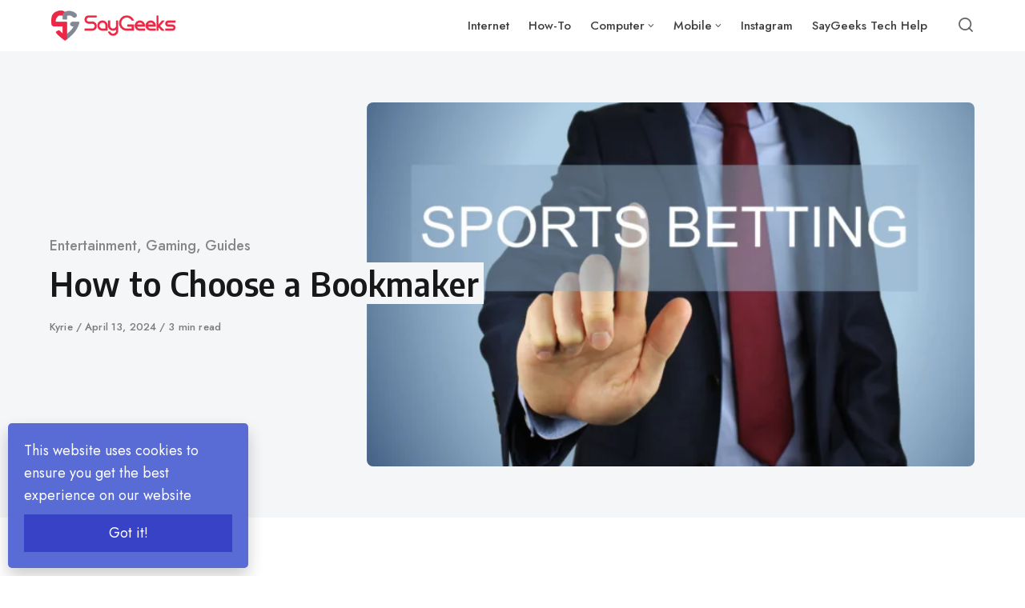

--- FILE ---
content_type: text/html; charset=UTF-8
request_url: https://saygeeks.com/how-to-choose-a-bookmaker/
body_size: 14108
content:
<!DOCTYPE html>
<html lang="en-US" prefix="og: https://ogp.me/ns#" class="no-js">
<head><style>img.lazy{min-height:1px}</style><link href="https://saygeeks.com/wp-content/plugins/w3-total-cache/pub/js/lazyload.min.js" as="script">
<meta charset="UTF-8">
<meta name="viewport" content="width=device-width, initial-scale=1.0">
<script>document.documentElement.className = document.documentElement.className.replace(/\bno-js\b/,'js');</script>
	<style>img:is([sizes="auto" i], [sizes^="auto," i]) { contain-intrinsic-size: 3000px 1500px }</style>
	
<!-- Search Engine Optimization by Rank Math - https://rankmath.com/ -->
<title>How to Choose a Bookmaker - Say Geeks</title>
<meta name="description" content="Embarking on sports betting can be as thrilling as it is daunting, especially for newcomers eager to place their bets but wary of the pitfalls lurking on"/>
<meta name="robots" content="follow, index, max-snippet:-1, max-video-preview:-1, max-image-preview:large"/>
<link rel="canonical" href="https://saygeeks.com/how-to-choose-a-bookmaker/" />
<meta property="og:locale" content="en_US" />
<meta property="og:type" content="article" />
<meta property="og:title" content="How to Choose a Bookmaker - Say Geeks" />
<meta property="og:description" content="Embarking on sports betting can be as thrilling as it is daunting, especially for newcomers eager to place their bets but wary of the pitfalls lurking on" />
<meta property="og:url" content="https://saygeeks.com/how-to-choose-a-bookmaker/" />
<meta property="og:site_name" content="Say Geeks" />
<meta property="article:publisher" content="https://www.facebook.com/saygeeks/" />
<meta property="article:author" content="https://www.facebook.com/saygeeks/" />
<meta property="article:section" content="Entertainment" />
<meta property="fb:admins" content="166469920652715" />
<meta property="og:image" content="https://saygeeks.com/wp-content/uploads/2024/04/word-image-35251-1-e1712911523206.png" />
<meta property="og:image:secure_url" content="https://saygeeks.com/wp-content/uploads/2024/04/word-image-35251-1-e1712911523206.png" />
<meta property="og:image:width" content="640" />
<meta property="og:image:height" content="426" />
<meta property="og:image:alt" content="How to Choose a Bookmaker" />
<meta property="og:image:type" content="image/png" />
<meta name="twitter:card" content="summary_large_image" />
<meta name="twitter:title" content="How to Choose a Bookmaker - Say Geeks" />
<meta name="twitter:description" content="Embarking on sports betting can be as thrilling as it is daunting, especially for newcomers eager to place their bets but wary of the pitfalls lurking on" />
<meta name="twitter:site" content="@saygeeks" />
<meta name="twitter:creator" content="@saygeeks" />
<meta name="twitter:image" content="https://saygeeks.com/wp-content/uploads/2024/04/word-image-35251-1-e1712911523206.png" />
<meta name="twitter:label1" content="Written by" />
<meta name="twitter:data1" content="Kyrie" />
<meta name="twitter:label2" content="Time to read" />
<meta name="twitter:data2" content="3 minutes" />
<!-- /Rank Math WordPress SEO plugin -->

<link rel='dns-prefetch' href='//fonts.googleapis.com' />
<link href='https://fonts.gstatic.com' crossorigin rel='preconnect' />
<link rel="alternate" type="application/rss+xml" title="Say Geeks &raquo; Feed" href="https://saygeeks.com/feed/" />
<link rel="alternate" type="application/rss+xml" title="Say Geeks &raquo; Comments Feed" href="https://saygeeks.com/comments/feed/" />
<link rel='preload' as='style' href='https://fonts.googleapis.com/css?family=Encode+Sans+Semi+Condensed:600,700%7CJost:400,400i,500,500i,600,600i' />
<script type="text/javascript">
/* <![CDATA[ */
window._wpemojiSettings = {"baseUrl":"https:\/\/s.w.org\/images\/core\/emoji\/16.0.1\/72x72\/","ext":".png","svgUrl":"https:\/\/s.w.org\/images\/core\/emoji\/16.0.1\/svg\/","svgExt":".svg","source":{"concatemoji":"https:\/\/saygeeks.com\/wp-includes\/js\/wp-emoji-release.min.js?ver=6.8.3"}};
/*! This file is auto-generated */
!function(s,n){var o,i,e;function c(e){try{var t={supportTests:e,timestamp:(new Date).valueOf()};sessionStorage.setItem(o,JSON.stringify(t))}catch(e){}}function p(e,t,n){e.clearRect(0,0,e.canvas.width,e.canvas.height),e.fillText(t,0,0);var t=new Uint32Array(e.getImageData(0,0,e.canvas.width,e.canvas.height).data),a=(e.clearRect(0,0,e.canvas.width,e.canvas.height),e.fillText(n,0,0),new Uint32Array(e.getImageData(0,0,e.canvas.width,e.canvas.height).data));return t.every(function(e,t){return e===a[t]})}function u(e,t){e.clearRect(0,0,e.canvas.width,e.canvas.height),e.fillText(t,0,0);for(var n=e.getImageData(16,16,1,1),a=0;a<n.data.length;a++)if(0!==n.data[a])return!1;return!0}function f(e,t,n,a){switch(t){case"flag":return n(e,"\ud83c\udff3\ufe0f\u200d\u26a7\ufe0f","\ud83c\udff3\ufe0f\u200b\u26a7\ufe0f")?!1:!n(e,"\ud83c\udde8\ud83c\uddf6","\ud83c\udde8\u200b\ud83c\uddf6")&&!n(e,"\ud83c\udff4\udb40\udc67\udb40\udc62\udb40\udc65\udb40\udc6e\udb40\udc67\udb40\udc7f","\ud83c\udff4\u200b\udb40\udc67\u200b\udb40\udc62\u200b\udb40\udc65\u200b\udb40\udc6e\u200b\udb40\udc67\u200b\udb40\udc7f");case"emoji":return!a(e,"\ud83e\udedf")}return!1}function g(e,t,n,a){var r="undefined"!=typeof WorkerGlobalScope&&self instanceof WorkerGlobalScope?new OffscreenCanvas(300,150):s.createElement("canvas"),o=r.getContext("2d",{willReadFrequently:!0}),i=(o.textBaseline="top",o.font="600 32px Arial",{});return e.forEach(function(e){i[e]=t(o,e,n,a)}),i}function t(e){var t=s.createElement("script");t.src=e,t.defer=!0,s.head.appendChild(t)}"undefined"!=typeof Promise&&(o="wpEmojiSettingsSupports",i=["flag","emoji"],n.supports={everything:!0,everythingExceptFlag:!0},e=new Promise(function(e){s.addEventListener("DOMContentLoaded",e,{once:!0})}),new Promise(function(t){var n=function(){try{var e=JSON.parse(sessionStorage.getItem(o));if("object"==typeof e&&"number"==typeof e.timestamp&&(new Date).valueOf()<e.timestamp+604800&&"object"==typeof e.supportTests)return e.supportTests}catch(e){}return null}();if(!n){if("undefined"!=typeof Worker&&"undefined"!=typeof OffscreenCanvas&&"undefined"!=typeof URL&&URL.createObjectURL&&"undefined"!=typeof Blob)try{var e="postMessage("+g.toString()+"("+[JSON.stringify(i),f.toString(),p.toString(),u.toString()].join(",")+"));",a=new Blob([e],{type:"text/javascript"}),r=new Worker(URL.createObjectURL(a),{name:"wpTestEmojiSupports"});return void(r.onmessage=function(e){c(n=e.data),r.terminate(),t(n)})}catch(e){}c(n=g(i,f,p,u))}t(n)}).then(function(e){for(var t in e)n.supports[t]=e[t],n.supports.everything=n.supports.everything&&n.supports[t],"flag"!==t&&(n.supports.everythingExceptFlag=n.supports.everythingExceptFlag&&n.supports[t]);n.supports.everythingExceptFlag=n.supports.everythingExceptFlag&&!n.supports.flag,n.DOMReady=!1,n.readyCallback=function(){n.DOMReady=!0}}).then(function(){return e}).then(function(){var e;n.supports.everything||(n.readyCallback(),(e=n.source||{}).concatemoji?t(e.concatemoji):e.wpemoji&&e.twemoji&&(t(e.twemoji),t(e.wpemoji)))}))}((window,document),window._wpemojiSettings);
/* ]]> */
</script>
<link rel='stylesheet' id='structured-content-frontend-css' href='https://saygeeks.com/wp-content/plugins/structured-content/dist/blocks.style.build.css?ver=1.7.0' type='text/css' media='all' />
<style id='wp-emoji-styles-inline-css' type='text/css'>

	img.wp-smiley, img.emoji {
		display: inline !important;
		border: none !important;
		box-shadow: none !important;
		height: 1em !important;
		width: 1em !important;
		margin: 0 0.07em !important;
		vertical-align: -0.1em !important;
		background: none !important;
		padding: 0 !important;
	}
</style>
<style id='classic-theme-styles-inline-css' type='text/css'>
/*! This file is auto-generated */
.wp-block-button__link{color:#fff;background-color:#32373c;border-radius:9999px;box-shadow:none;text-decoration:none;padding:calc(.667em + 2px) calc(1.333em + 2px);font-size:1.125em}.wp-block-file__button{background:#32373c;color:#fff;text-decoration:none}
</style>
<style id='global-styles-inline-css' type='text/css'>
:root{--wp--preset--aspect-ratio--square: 1;--wp--preset--aspect-ratio--4-3: 4/3;--wp--preset--aspect-ratio--3-4: 3/4;--wp--preset--aspect-ratio--3-2: 3/2;--wp--preset--aspect-ratio--2-3: 2/3;--wp--preset--aspect-ratio--16-9: 16/9;--wp--preset--aspect-ratio--9-16: 9/16;--wp--preset--color--black: #000000;--wp--preset--color--cyan-bluish-gray: #abb8c3;--wp--preset--color--white: #ffffff;--wp--preset--color--pale-pink: #f78da7;--wp--preset--color--vivid-red: #cf2e2e;--wp--preset--color--luminous-vivid-orange: #ff6900;--wp--preset--color--luminous-vivid-amber: #fcb900;--wp--preset--color--light-green-cyan: #7bdcb5;--wp--preset--color--vivid-green-cyan: #00d084;--wp--preset--color--pale-cyan-blue: #8ed1fc;--wp--preset--color--vivid-cyan-blue: #0693e3;--wp--preset--color--vivid-purple: #9b51e0;--wp--preset--color--accent: #101cbc;--wp--preset--gradient--vivid-cyan-blue-to-vivid-purple: linear-gradient(135deg,rgba(6,147,227,1) 0%,rgb(155,81,224) 100%);--wp--preset--gradient--light-green-cyan-to-vivid-green-cyan: linear-gradient(135deg,rgb(122,220,180) 0%,rgb(0,208,130) 100%);--wp--preset--gradient--luminous-vivid-amber-to-luminous-vivid-orange: linear-gradient(135deg,rgba(252,185,0,1) 0%,rgba(255,105,0,1) 100%);--wp--preset--gradient--luminous-vivid-orange-to-vivid-red: linear-gradient(135deg,rgba(255,105,0,1) 0%,rgb(207,46,46) 100%);--wp--preset--gradient--very-light-gray-to-cyan-bluish-gray: linear-gradient(135deg,rgb(238,238,238) 0%,rgb(169,184,195) 100%);--wp--preset--gradient--cool-to-warm-spectrum: linear-gradient(135deg,rgb(74,234,220) 0%,rgb(151,120,209) 20%,rgb(207,42,186) 40%,rgb(238,44,130) 60%,rgb(251,105,98) 80%,rgb(254,248,76) 100%);--wp--preset--gradient--blush-light-purple: linear-gradient(135deg,rgb(255,206,236) 0%,rgb(152,150,240) 100%);--wp--preset--gradient--blush-bordeaux: linear-gradient(135deg,rgb(254,205,165) 0%,rgb(254,45,45) 50%,rgb(107,0,62) 100%);--wp--preset--gradient--luminous-dusk: linear-gradient(135deg,rgb(255,203,112) 0%,rgb(199,81,192) 50%,rgb(65,88,208) 100%);--wp--preset--gradient--pale-ocean: linear-gradient(135deg,rgb(255,245,203) 0%,rgb(182,227,212) 50%,rgb(51,167,181) 100%);--wp--preset--gradient--electric-grass: linear-gradient(135deg,rgb(202,248,128) 0%,rgb(113,206,126) 100%);--wp--preset--gradient--midnight: linear-gradient(135deg,rgb(2,3,129) 0%,rgb(40,116,252) 100%);--wp--preset--font-size--small: 15px;--wp--preset--font-size--medium: 20px;--wp--preset--font-size--large: 24px;--wp--preset--font-size--x-large: 42px;--wp--preset--font-size--normal: 18px;--wp--preset--font-size--huge: 32px;--wp--preset--spacing--20: 0.44rem;--wp--preset--spacing--30: 0.67rem;--wp--preset--spacing--40: 1rem;--wp--preset--spacing--50: 1.5rem;--wp--preset--spacing--60: 2.25rem;--wp--preset--spacing--70: 3.38rem;--wp--preset--spacing--80: 5.06rem;--wp--preset--shadow--natural: 6px 6px 9px rgba(0, 0, 0, 0.2);--wp--preset--shadow--deep: 12px 12px 50px rgba(0, 0, 0, 0.4);--wp--preset--shadow--sharp: 6px 6px 0px rgba(0, 0, 0, 0.2);--wp--preset--shadow--outlined: 6px 6px 0px -3px rgba(255, 255, 255, 1), 6px 6px rgba(0, 0, 0, 1);--wp--preset--shadow--crisp: 6px 6px 0px rgba(0, 0, 0, 1);}:where(.is-layout-flex){gap: 0.5em;}:where(.is-layout-grid){gap: 0.5em;}body .is-layout-flex{display: flex;}.is-layout-flex{flex-wrap: wrap;align-items: center;}.is-layout-flex > :is(*, div){margin: 0;}body .is-layout-grid{display: grid;}.is-layout-grid > :is(*, div){margin: 0;}:where(.wp-block-columns.is-layout-flex){gap: 2em;}:where(.wp-block-columns.is-layout-grid){gap: 2em;}:where(.wp-block-post-template.is-layout-flex){gap: 1.25em;}:where(.wp-block-post-template.is-layout-grid){gap: 1.25em;}.has-black-color{color: var(--wp--preset--color--black) !important;}.has-cyan-bluish-gray-color{color: var(--wp--preset--color--cyan-bluish-gray) !important;}.has-white-color{color: var(--wp--preset--color--white) !important;}.has-pale-pink-color{color: var(--wp--preset--color--pale-pink) !important;}.has-vivid-red-color{color: var(--wp--preset--color--vivid-red) !important;}.has-luminous-vivid-orange-color{color: var(--wp--preset--color--luminous-vivid-orange) !important;}.has-luminous-vivid-amber-color{color: var(--wp--preset--color--luminous-vivid-amber) !important;}.has-light-green-cyan-color{color: var(--wp--preset--color--light-green-cyan) !important;}.has-vivid-green-cyan-color{color: var(--wp--preset--color--vivid-green-cyan) !important;}.has-pale-cyan-blue-color{color: var(--wp--preset--color--pale-cyan-blue) !important;}.has-vivid-cyan-blue-color{color: var(--wp--preset--color--vivid-cyan-blue) !important;}.has-vivid-purple-color{color: var(--wp--preset--color--vivid-purple) !important;}.has-black-background-color{background-color: var(--wp--preset--color--black) !important;}.has-cyan-bluish-gray-background-color{background-color: var(--wp--preset--color--cyan-bluish-gray) !important;}.has-white-background-color{background-color: var(--wp--preset--color--white) !important;}.has-pale-pink-background-color{background-color: var(--wp--preset--color--pale-pink) !important;}.has-vivid-red-background-color{background-color: var(--wp--preset--color--vivid-red) !important;}.has-luminous-vivid-orange-background-color{background-color: var(--wp--preset--color--luminous-vivid-orange) !important;}.has-luminous-vivid-amber-background-color{background-color: var(--wp--preset--color--luminous-vivid-amber) !important;}.has-light-green-cyan-background-color{background-color: var(--wp--preset--color--light-green-cyan) !important;}.has-vivid-green-cyan-background-color{background-color: var(--wp--preset--color--vivid-green-cyan) !important;}.has-pale-cyan-blue-background-color{background-color: var(--wp--preset--color--pale-cyan-blue) !important;}.has-vivid-cyan-blue-background-color{background-color: var(--wp--preset--color--vivid-cyan-blue) !important;}.has-vivid-purple-background-color{background-color: var(--wp--preset--color--vivid-purple) !important;}.has-black-border-color{border-color: var(--wp--preset--color--black) !important;}.has-cyan-bluish-gray-border-color{border-color: var(--wp--preset--color--cyan-bluish-gray) !important;}.has-white-border-color{border-color: var(--wp--preset--color--white) !important;}.has-pale-pink-border-color{border-color: var(--wp--preset--color--pale-pink) !important;}.has-vivid-red-border-color{border-color: var(--wp--preset--color--vivid-red) !important;}.has-luminous-vivid-orange-border-color{border-color: var(--wp--preset--color--luminous-vivid-orange) !important;}.has-luminous-vivid-amber-border-color{border-color: var(--wp--preset--color--luminous-vivid-amber) !important;}.has-light-green-cyan-border-color{border-color: var(--wp--preset--color--light-green-cyan) !important;}.has-vivid-green-cyan-border-color{border-color: var(--wp--preset--color--vivid-green-cyan) !important;}.has-pale-cyan-blue-border-color{border-color: var(--wp--preset--color--pale-cyan-blue) !important;}.has-vivid-cyan-blue-border-color{border-color: var(--wp--preset--color--vivid-cyan-blue) !important;}.has-vivid-purple-border-color{border-color: var(--wp--preset--color--vivid-purple) !important;}.has-vivid-cyan-blue-to-vivid-purple-gradient-background{background: var(--wp--preset--gradient--vivid-cyan-blue-to-vivid-purple) !important;}.has-light-green-cyan-to-vivid-green-cyan-gradient-background{background: var(--wp--preset--gradient--light-green-cyan-to-vivid-green-cyan) !important;}.has-luminous-vivid-amber-to-luminous-vivid-orange-gradient-background{background: var(--wp--preset--gradient--luminous-vivid-amber-to-luminous-vivid-orange) !important;}.has-luminous-vivid-orange-to-vivid-red-gradient-background{background: var(--wp--preset--gradient--luminous-vivid-orange-to-vivid-red) !important;}.has-very-light-gray-to-cyan-bluish-gray-gradient-background{background: var(--wp--preset--gradient--very-light-gray-to-cyan-bluish-gray) !important;}.has-cool-to-warm-spectrum-gradient-background{background: var(--wp--preset--gradient--cool-to-warm-spectrum) !important;}.has-blush-light-purple-gradient-background{background: var(--wp--preset--gradient--blush-light-purple) !important;}.has-blush-bordeaux-gradient-background{background: var(--wp--preset--gradient--blush-bordeaux) !important;}.has-luminous-dusk-gradient-background{background: var(--wp--preset--gradient--luminous-dusk) !important;}.has-pale-ocean-gradient-background{background: var(--wp--preset--gradient--pale-ocean) !important;}.has-electric-grass-gradient-background{background: var(--wp--preset--gradient--electric-grass) !important;}.has-midnight-gradient-background{background: var(--wp--preset--gradient--midnight) !important;}.has-small-font-size{font-size: var(--wp--preset--font-size--small) !important;}.has-medium-font-size{font-size: var(--wp--preset--font-size--medium) !important;}.has-large-font-size{font-size: var(--wp--preset--font-size--large) !important;}.has-x-large-font-size{font-size: var(--wp--preset--font-size--x-large) !important;}
:where(.wp-block-post-template.is-layout-flex){gap: 1.25em;}:where(.wp-block-post-template.is-layout-grid){gap: 1.25em;}
:where(.wp-block-columns.is-layout-flex){gap: 2em;}:where(.wp-block-columns.is-layout-grid){gap: 2em;}
:root :where(.wp-block-pullquote){font-size: 1.5em;line-height: 1.6;}
</style>
<link rel='stylesheet' id='mks_shortcodes_fntawsm_css-css' href='https://saygeeks.com/wp-content/plugins/meks-flexible-shortcodes/css/font-awesome/css/font-awesome.min.css?ver=1.3.8' type='text/css' media='screen' />
<link rel='stylesheet' id='mks_shortcodes_simple_line_icons-css' href='https://saygeeks.com/wp-content/plugins/meks-flexible-shortcodes/css/simple-line/simple-line-icons.css?ver=1.3.8' type='text/css' media='screen' />
<link rel='stylesheet' id='mks_shortcodes_css-css' href='https://saygeeks.com/wp-content/plugins/meks-flexible-shortcodes/css/style.css?ver=1.3.8' type='text/css' media='screen' />
<link rel='stylesheet' id='asona-gfonts-css' href='https://fonts.googleapis.com/css?family=Encode+Sans+Semi+Condensed:600,700%7CJost:400,400i,500,500i,600,600i' type='text/css' media='all' />
<link rel='stylesheet' id='asona-parent-css' href='https://saygeeks.com/wp-content/themes/asona/style.css?ver=1.3' type='text/css' media='all' />
<link rel='stylesheet' id='asona-style-css' href='https://saygeeks.com/wp-content/themes/asona-child/style.css?ver=1.0' type='text/css' media='all' />
<script type="text/javascript" src="https://saygeeks.com/wp-includes/js/jquery/jquery.min.js?ver=3.7.1" id="jquery-core-js"></script>
<script type="text/javascript" src="https://saygeeks.com/wp-includes/js/jquery/jquery-migrate.min.js?ver=3.4.1" id="jquery-migrate-js"></script>
<link rel="https://api.w.org/" href="https://saygeeks.com/wp-json/" /><link rel="alternate" title="JSON" type="application/json" href="https://saygeeks.com/wp-json/wp/v2/posts/35251" /><link rel="EditURI" type="application/rsd+xml" title="RSD" href="https://saygeeks.com/xmlrpc.php?rsd" />
<meta name="generator" content="WordPress 6.8.3" />
<link rel='shortlink' href='https://saygeeks.com/?p=35251' />
<link rel="alternate" title="oEmbed (JSON)" type="application/json+oembed" href="https://saygeeks.com/wp-json/oembed/1.0/embed?url=https%3A%2F%2Fsaygeeks.com%2Fhow-to-choose-a-bookmaker%2F" />
<link rel="alternate" title="oEmbed (XML)" type="text/xml+oembed" href="https://saygeeks.com/wp-json/oembed/1.0/embed?url=https%3A%2F%2Fsaygeeks.com%2Fhow-to-choose-a-bookmaker%2F&#038;format=xml" />
<link rel='preload' href='https://saygeeks.com/wp-content/themes/asona/assets/font-icons/fontello/font/asona.woff2' as='font' type='font/woff2' crossorigin='anonymous' />
<meta name='theme-color' content='#ffffff'>
<link rel="icon" href="https://saygeeks.com/wp-content/uploads/2018/12/saygeeks-favicon.png" sizes="32x32" />
<link rel="icon" href="https://saygeeks.com/wp-content/uploads/2018/12/saygeeks-favicon.png" sizes="192x192" />
<link rel="apple-touch-icon" href="https://saygeeks.com/wp-content/uploads/2018/12/saygeeks-favicon.png" />
<meta name="msapplication-TileImage" content="https://saygeeks.com/wp-content/uploads/2018/12/saygeeks-favicon.png" />
</head>

<body class="wp-singular post-template post-template-single1 post-template-single1-php single single-post postid-35251 single-format-standard wp-custom-logo wp-embed-responsive wp-theme-asona wp-child-theme-asona-child posts-style-1 posts-columns-3 posts-highlight-style-dark site-header-light single-posts-type-modern single-posts-style-light">


<a class="skip-link screen-reader-text" href="#main">Skip to content</a>


<div id="page" class="site">

    <header id="masthead" class="site-header">
        <div class="site-header-container flex align-middle">

            <button class="menu-trigger hamburger-menu" aria-label="Open or close menu"><span></span></button>

            
<a href="https://saygeeks.com/" rel="home" class="logo">
    <img class="logo-default lazy" src="data:image/svg+xml,%3Csvg%20xmlns='http://www.w3.org/2000/svg'%20viewBox='0%200%20250%2063'%3E%3C/svg%3E" data-src="https://saygeeks.com/wp-content/uploads/2018/12/saygeeks-logo.png" alt="Say Geeks">

    </a>
            
<div class="site-navigation">

    <nav class="main-navigation"><ul class="menu"><li id="menu-item-28299" class="menu-item menu-item-type-taxonomy menu-item-object-category menu-item-28299"><a href="https://saygeeks.com/internet/"><span>Internet</span></a></li>
<li id="menu-item-28298" class="menu-item menu-item-type-taxonomy menu-item-object-category menu-item-28298"><a href="https://saygeeks.com/how-to/"><span>How-To</span></a></li>
<li id="menu-item-28294" class="menu-item menu-item-type-taxonomy menu-item-object-category menu-item-has-children menu-item-28294"><a href="https://saygeeks.com/computer/"><span>Computer</span></a>
<ul class="sub-menu">
	<li id="menu-item-28297" class="menu-item menu-item-type-taxonomy menu-item-object-category menu-item-28297"><a href="https://saygeeks.com/windows/"><span>Windows</span></a></li>
	<li id="menu-item-28296" class="menu-item menu-item-type-taxonomy menu-item-object-category menu-item-28296"><a href="https://saygeeks.com/mac/"><span>Mac</span></a></li>
	<li id="menu-item-28295" class="menu-item menu-item-type-taxonomy menu-item-object-category menu-item-28295"><a href="https://saygeeks.com/linux/"><span>Linux</span></a></li>
</ul>
</li>
<li id="menu-item-28300" class="menu-item menu-item-type-taxonomy menu-item-object-category menu-item-has-children menu-item-28300"><a href="https://saygeeks.com/mobile/"><span>Mobile</span></a>
<ul class="sub-menu">
	<li id="menu-item-28301" class="menu-item menu-item-type-taxonomy menu-item-object-category menu-item-28301"><a href="https://saygeeks.com/android/"><span>Android</span></a></li>
	<li id="menu-item-28302" class="menu-item menu-item-type-taxonomy menu-item-object-category menu-item-28302"><a href="https://saygeeks.com/iphone/"><span>iPhone</span></a></li>
</ul>
</li>
<li id="menu-item-30877" class="menu-item menu-item-type-post_type menu-item-object-page menu-item-30877"><a href="https://saygeeks.com/instagram/"><span>Instagram</span></a></li>
<li id="menu-item-33286" class="menu-item menu-item-type-post_type menu-item-object-page menu-item-33286"><a href="https://saygeeks.com/saygeeks-tech-help-at-one-place/"><span>SayGeeks Tech Help</span></a></li>
</ul></nav>
</div>
            
<div class="site-search">
    <div class="site-search-container">
        
<form role="search" method="get" class="search-form" action="https://saygeeks.com/">
    <input type="search" class="search-field" placeholder="Search..." value="" name="s" />
    <button type="submit" class="search-submit" aria-label="Search"></button>
</form>
    </div>
</div><!-- .header-search-form -->

            <button class="search-trigger site-action-trigger" aria-label="Open or close search"><span></span></button>

            <span class="site-actions-backdrop"></span>

        </div><!-- .site-header-container -->
    </header><!-- #masthead -->

    <main id="main" class="site-main">

        
<article id="post-35251" class="article post-35251 post type-post status-publish format-standard has-post-thumbnail hentry category-entertainment category-gaming category-guides">

    <header class="entry-header">
        <div class="entry-header-container container">
            <div class="entry-header-inner">

                <div class="entry-header-content">
                    <div class="post-meta-top meta single-post-category">
<span class="posted-in">
    <span class="screen-reader-text">Category</span>
    <a href="https://saygeeks.com/entertainment/" rel="category tag">Entertainment</a>, <a href="https://saygeeks.com/gaming/" rel="category tag">Gaming</a>, <a href="https://saygeeks.com/guides/" rel="category tag">Guides</a></span>
</div>

                    <h1 class="entry-title"><span class="entry-title-span">How to Choose a Bookmaker</span></h1>                    <div class="entry-meta meta flex flex-wrap">
                        
<span class="author">
    <span class="screen-reader-text">Author</span>
    <a class="url" href="https://saygeeks.com/author/kyrie/">
        Kyrie    </a>
</span>

<span class="posted-on">
    <span class="screen-reader-text">Published on</span>
    <a href="https://saygeeks.com/how-to-choose-a-bookmaker/" rel="bookmark" title="April 13, 2024">
        <time class="entry-date published updated" datetime="2024-04-13T07:17:49+05:30">April 13, 2024</time>    </a>
</span>

<span class="read-time">3 min read</span>
                    </div>

                </div>

                                    <figure class="entry-thumbnail wp-block-image alignwide">
                        <div class="image-wrapper has-aspect-ratio has-aspect-ratio-5-3">
                            <img width="640" height="426" src="data:image/svg+xml,%3Csvg%20xmlns=&#039;http://www.w3.org/2000/svg&#039;%20viewBox=&#039;0%200%205%203&#039;%3E%3C/svg%3E" class="attachment-asona-blog size-asona-blog is-object-fit object-fit-taller wp-post-image preload-image lazy-load-img" alt="How to Choose a Bookmaker 1" data-type="highlight" decoding="async" fetchpriority="high" data-src="https://saygeeks.com/wp-content/uploads/2024/04/word-image-35251-1-e1712911523206.png" data-sizes="(min-width: 1220px) 760px, (min-width: 980px) calc(66vw - 36px), (min-width: 880px) calc(50vw - 36px), 100vw" title="How to Choose a Bookmaker 1"><noscript><img width="640" height="426" src="https://saygeeks.com/wp-content/uploads/2024/04/word-image-35251-1-e1712911523206.png" class="attachment-asona-blog size-asona-blog is-object-fit object-fit-taller" alt="How to Choose a Bookmaker 2" data-type="highlight" data-no-lazy="true" decoding="async" sizes="(min-width: 1220px) 760px, (min-width: 980px) calc(66vw - 36px), (min-width: 880px) calc(50vw - 36px), 100vw" title="How to Choose a Bookmaker 2"></noscript>                        </div>
                                            </figure>
                
            </div>
        </div>
    </header>

    <div id="content" class="content-container container d-container">

        <div id="primary" class="content-area content">

            <div class="content-inner-wrapper">
                <div class="content-inner">

                    <div class="entry-content">

                        <div class='code-block code-block-1' style='margin: 8px 0; clear: both; height: 320px;'>
<script async src="https://pagead2.googlesyndication.com/pagead/js/adsbygoogle.js"></script>
<!-- Alltechbuzzsidebig -->
<ins class="adsbygoogle"
     style="display:block"
     data-full-width-responsive="true"
     data-ad-client="ca-pub-4611886520401719"
     data-ad-slot="2679151698"
     data-ad-format="auto"></ins>
<script>
     (adsbygoogle = window.adsbygoogle || []).push({});
</script></div>
<p>Embarking on sports betting can be as thrilling as it is daunting, especially for newcomers eager to place their bets but wary of the pitfalls lurking on unfamiliar platforms. In this digital era, the convenience of mobile betting enhances the experience, offering accessibility at the tap of a screen. For those looking to dive into this exciting venture with a reliable companion, the <a href="https://ghanasoccernet.com/bd/app-reviews/1xbet-bangladesh/" target="_blank" rel="noopener">1xBet APK Mobile Download – Application Android 1xBet APP</a> offers a gateway to a user-friendly betting experience tailored for enthusiasts seeking to streamline their betting journey from the outset. This platform stands as a testament to the fusion of technological advancement with the spirited world of sports betting, setting the stage for a detailed exploration into how to choose a bookmaker that aligns with your aspirations and ensures a secure betting environment.</p>
<p>Are you afraid that your first experience in sports betting will end in lost money due to fraudulent bookmakers? It is possible. But if you know what to pay attention to when choosing a bookmaker, you will likely never encounter fraud.</p>
<p>Knowing how to choose a betting company is especially important for a beginner. So let’s get to the bottom of it.</p><div class='code-block code-block-2' style='margin: 8px 0; clear: both;'>
<script async src="https://pagead2.googlesyndication.com/pagead/js/adsbygoogle.js"></script>
<!-- Alltechbuzzsidebig -->
<ins class="adsbygoogle"
     style="display:block"
     data-full-width-responsive="true"
     data-ad-client="ca-pub-4611886520401719"
     data-ad-slot="2679151698"
     data-ad-format="auto"></ins>
<script>
     (adsbygoogle = window.adsbygoogle || []).push({});
</script></div>

<div class="lwptoc lwptoc-inherit" data-smooth-scroll="0"><div class="lwptoc_i"><div class="lwptoc_items lwptoc_items-visible">
    <ul class="lwptoc_itemWrap"><li class="lwptoc_item">    <a href="#Reliability_of_the_Bookmaker">
                    <span class="lwptoc_item_number">1)</span>
                <span class="lwptoc_item_label">Reliability of the Bookmaker</span>
    </a>
    </li><li class="lwptoc_item">    <a href="#Line_Breadth_and_Odds">
                    <span class="lwptoc_item_number">2)</span>
                <span class="lwptoc_item_label">Line Breadth and Odds</span>
    </a>
    </li><li class="lwptoc_item">    <a href="#Bonuses_and_Promotions">
                    <span class="lwptoc_item_number">3)</span>
                <span class="lwptoc_item_label">Bonuses and Promotions</span>
    </a>
    </li><li class="lwptoc_item">    <a href="#Conclusion">
                    <span class="lwptoc_item_number">4)</span>
                <span class="lwptoc_item_label">Conclusion</span>
    </a>
    </li></ul></div>
</div></div><h2><span id="Reliability_of_the_Bookmaker">Reliability of the Bookmaker</span></h2>
<p>The most important factor, and universal for all categories of players, is the reliability of the bookmaker’s office. We do not play for fantasy but for our own money. And we should trust them only to trusted companies. First, familiarize yourself with the reviews of other players. Secondly, pay attention to the office’s age and reputation (fame). If a betting company has existed for a long time, it usually indicates that it has managed to stand on its feet and is reliable. The company’s excellent reputation in the betting community also supports its reliability. It is necessary to consider these two factors in combination. The fact that you have often heard the company’s name does not mean it is as reliable as a Swiss bank. It could be a one-day betting company that has spent a lot of money on advertising on social networks and online movie sites.</p>
<h2><span id="Line_Breadth_and_Odds">Line Breadth and Odds</span></h2>
<p>Another critical factor in choosing a betting company is the breadth of the line. In simple language – the number of sporting events you can bet on. This parameter is becoming increasingly flexible because bookmakers are offering new products in their lines. If earlier we could have been surprised by the presence of some exotic sports and bets on the results of elections in the United States, now even betting on the most insignificant soccer tournament is the order of the day. Of course, most punters don’t need such extravagances at all. Popular sports are present at absolutely all bookmakers. The choice of office for this parameter is purely individual and depends on the player’s preferences. However, if you are interested in which company to choose for betting on cybersports, the parameters of the necessary disciplines, tournaments, and even matches become a determining factor.</p>
<p>The same way should be approached to the list of bets on the events in the line. The lineup is a list of all the bets the bookmaker offers you within the framework of an event. In general, bookmakers try to describe each match in a way that meets every player’s needs.</p><div class='code-block code-block-2' style='margin: 8px 0; clear: both;'>
<script async src="https://pagead2.googlesyndication.com/pagead/js/adsbygoogle.js"></script>
<!-- Alltechbuzzsidebig -->
<ins class="adsbygoogle"
     style="display:block"
     data-full-width-responsive="true"
     data-ad-client="ca-pub-4611886520401719"
     data-ad-slot="2679151698"
     data-ad-format="auto"></ins>
<script>
     (adsbygoogle = window.adsbygoogle || []).push({});
</script></div>

<h2><span id="Bonuses_and_Promotions">Bonuses and Promotions</span></h2>
<p>From favorable prices, we smoothly move to another factor we pay attention to, not only when choosing a bookmaker’s company but also bonuses and promotions. We often hear opinions that bookmakers’ bonuses are useless and even damaging. Such opinions are unfair to all players. The reason they have the same is that the conditions of a particular bonus do not correspond to the usual manner of playing a person.</p>
<h2><span id="Conclusion">Conclusion</span></h2>
<p>In conclusion, it is worth noting that there is no such thing as an ideal bookmaker’s company. The absolute majority of active players have accounts in several offices. There are many reasons for this: the odds for today’s match are higher in one office, and the odds for tomorrow’s match are higher in another; the desired event is suddenly not in the line; nothing prevents you from using bonuses of several bookmakers at once; the office updates the site and is temporarily unavailable, and you need to make a bet urgently, and many, many other circumstances. Nevertheless, this article will help you in choosing, even if not categorically, the only one, but a reliable and reasonable company.</p>

                    </div>

                    
                </div>

                
            </div>

            
        </div><!-- #primary -->

        
    </div><!-- #content -->

    
    <div class="related section">
        <div class="related-container container">
            <div class="content">
                <h3 class="section-title meta-title">You may also like</h3>
                
                <div class="posts-container posts-block posts-block-grid">
                    <div class="row">

                        
<article class="post column post-35405 type-post status-publish format-standard has-post-thumbnail hentry category-guides">
    <div class="post-inner flex flex-column align-top">

        <a href="https://saygeeks.com/shipping-your-vehicle-safely-on-your-budget/" class="post-link" aria-hidden="true" tabindex="-1"></a>

                    <div class="post-media">
                <a href="https://saygeeks.com/shipping-your-vehicle-safely-on-your-budget/" class=" image-wrapper has-aspect-ratio has-aspect-ratio-5-3">
                    <img width="640" height="427" src="data:image/svg+xml,%3Csvg%20xmlns=&#039;http://www.w3.org/2000/svg&#039;%20viewBox=&#039;0%200%205%203&#039;%3E%3C/svg%3E" class="attachment-asona-blog size-asona-blog is-object-fit object-fit-taller wp-post-image preload-image lazy-load-img" alt="Shipping Your Vehicle Safely on Your Budget 3" data-type="grid-4-columns" decoding="async" data-src="https://saygeeks.com/wp-content/uploads/2025/09/timur-garifov-NSTfr_dNlFg-unsplash.jpg" title="Shipping Your Vehicle Safely on Your Budget 3"><noscript><img width="640" height="427" src="https://saygeeks.com/wp-content/uploads/2025/09/timur-garifov-NSTfr_dNlFg-unsplash.jpg" class="attachment-asona-blog size-asona-blog is-object-fit object-fit-taller" alt="Shipping Your Vehicle Safely on Your Budget 4" data-type="grid-4-columns" data-no-lazy="true" decoding="async" loading="lazy" title="Shipping Your Vehicle Safely on Your Budget 4"></noscript>                </a>
            </div>
        
        <div class="post-content">

            <div class="post-meta-top meta">
                
<span class="posted-in">
    <span class="screen-reader-text">Category</span>
    <a href="https://saygeeks.com/guides/" rel="category tag">Guides</a></span>
            </div>

            <h2 class="post-title"><span class="post-title-link"><span class="post-title-span">Shipping Your Vehicle Safely on Your Budget</span></span></h2>
            
            <div class="meta post-meta entry-meta flex flex-wrap">
                
<span class="posted-on">
    <span class="screen-reader-text">Published on</span>
    <a href="https://saygeeks.com/shipping-your-vehicle-safely-on-your-budget/" rel="bookmark" title="September 5, 2025">
        <time class="entry-date published updated" datetime="2025-09-05T04:11:02+05:30">September 5, 2025</time>    </a>
</span>

<span class="read-time">3 min read</span>
            </div>
        </div>

    </div>
</article><!-- #post-## -->

<article class="post column post-35401 type-post status-publish format-standard has-post-thumbnail hentry category-gaming category-technology">
    <div class="post-inner flex flex-column align-top">

        <a href="https://saygeeks.com/from-casual-to-high-stakes-how-players-engage-with-cs2-nspired-mini-games/" class="post-link" aria-hidden="true" tabindex="-1"></a>

                    <div class="post-media">
                <a href="https://saygeeks.com/from-casual-to-high-stakes-how-players-engage-with-cs2-nspired-mini-games/" class=" image-wrapper has-aspect-ratio has-aspect-ratio-5-3">
                    <img width="958" height="575" src="data:image/svg+xml,%3Csvg%20xmlns=&#039;http://www.w3.org/2000/svg&#039;%20viewBox=&#039;0%200%205%203&#039;%3E%3C/svg%3E" class="attachment-asona-blog size-asona-blog wp-post-image preload-image lazy-load-img" alt="From Casual to High Stakes: How Players Engage with CS2‑Inspired Mini‑Games 5" data-type="grid-4-columns" decoding="async" loading="lazy" data-src="https://saygeeks.com/wp-content/uploads/2025/09/word-image-35401-1-958x575.png" data-srcset="https://saygeeks.com/wp-content/uploads/2025/09/word-image-35401-1-958x575.png 958w, https://saygeeks.com/wp-content/uploads/2025/09/word-image-35401-1-1520x912.png 1520w, https://saygeeks.com/wp-content/uploads/2025/09/word-image-35401-1-1125x675.png 1125w, https://saygeeks.com/wp-content/uploads/2025/09/word-image-35401-1-728x437.png 728w, https://saygeeks.com/wp-content/uploads/2025/09/word-image-35401-1-480x288.png 480w" data-sizes="auto, (min-width: 958px) 958px, 100vw" title="From Casual to High Stakes: How Players Engage with CS2‑Inspired Mini‑Games 5"><noscript><img width="958" height="575" src="https://saygeeks.com/wp-content/uploads/2025/09/word-image-35401-1-958x575.png" class="attachment-asona-blog size-asona-blog" alt="From Casual to High Stakes: How Players Engage with CS2‑Inspired Mini‑Games 6" data-type="grid-4-columns" data-no-lazy="true" decoding="async" loading="lazy" srcset="https://saygeeks.com/wp-content/uploads/2025/09/word-image-35401-1-958x575.png 958w, https://saygeeks.com/wp-content/uploads/2025/09/word-image-35401-1-1520x912.png 1520w, https://saygeeks.com/wp-content/uploads/2025/09/word-image-35401-1-1125x675.png 1125w, https://saygeeks.com/wp-content/uploads/2025/09/word-image-35401-1-728x437.png 728w, https://saygeeks.com/wp-content/uploads/2025/09/word-image-35401-1-480x288.png 480w" sizes="auto, (min-width: 958px) 958px, 100vw" title="From Casual to High Stakes: How Players Engage with CS2‑Inspired Mini‑Games 6"></noscript>                </a>
            </div>
        
        <div class="post-content">

            <div class="post-meta-top meta">
                
<span class="posted-in">
    <span class="screen-reader-text">Category</span>
    <a href="https://saygeeks.com/gaming/" rel="category tag">Gaming</a>, <a href="https://saygeeks.com/technology/" rel="category tag">Technology</a></span>
            </div>

            <h2 class="post-title"><span class="post-title-link"><span class="post-title-span">From Casual to High Stakes: How Players Engage with CS2‑Inspired Mini‑Games</span></span></h2>
            
            <div class="meta post-meta entry-meta flex flex-wrap">
                
<span class="posted-on">
    <span class="screen-reader-text">Published on</span>
    <a href="https://saygeeks.com/from-casual-to-high-stakes-how-players-engage-with-cs2-nspired-mini-games/" rel="bookmark" title="September 5, 2025">
        <time class="entry-date published updated" datetime="2025-09-05T03:57:17+05:30">September 5, 2025</time>    </a>
</span>

<span class="read-time">2 min read</span>
            </div>
        </div>

    </div>
</article><!-- #post-## -->

<article class="post column post-35394 type-post status-publish format-standard has-post-thumbnail hentry category-entertainment category-gaming">
    <div class="post-inner flex flex-column align-top">

        <a href="https://saygeeks.com/miert-vonzo-kockazatmentes-bonusz-szerencsejatek/" class="post-link" aria-hidden="true" tabindex="-1"></a>

                    <div class="post-media">
                <a href="https://saygeeks.com/miert-vonzo-kockazatmentes-bonusz-szerencsejatek/" class=" image-wrapper has-aspect-ratio has-aspect-ratio-5-3">
                    <img width="640" height="438" src="data:image/svg+xml,%3Csvg%20xmlns=&#039;http://www.w3.org/2000/svg&#039;%20viewBox=&#039;0%200%205%203&#039;%3E%3C/svg%3E" class="attachment-asona-blog size-asona-blog is-object-fit object-fit-taller wp-post-image preload-image lazy-load-img" alt="Nő mosolyogva használ laptopot, amelyen nagy betűkkel a No Deposit Bonus felirat látható egy online kaszinó felületén." data-type="grid-4-columns" decoding="async" loading="lazy" data-src="https://saygeeks.com/wp-content/uploads/2025/08/word-image-35394-1-e1754900087362.png" title="Miért vonzó a kockázatmentes szerencsejáték a játékosok körében? 7"><noscript><img width="640" height="438" src="https://saygeeks.com/wp-content/uploads/2025/08/word-image-35394-1-e1754900087362.png" class="attachment-asona-blog size-asona-blog is-object-fit object-fit-taller" alt="Nő mosolyogva használ laptopot, amelyen nagy betűkkel a No Deposit Bonus felirat látható egy online kaszinó felületén." data-type="grid-4-columns" data-no-lazy="true" decoding="async" loading="lazy" title="Miért vonzó a kockázatmentes szerencsejáték a játékosok körében? 8"></noscript>                </a>
            </div>
        
        <div class="post-content">

            <div class="post-meta-top meta">
                
<span class="posted-in">
    <span class="screen-reader-text">Category</span>
    <a href="https://saygeeks.com/entertainment/" rel="category tag">Entertainment</a>, <a href="https://saygeeks.com/gaming/" rel="category tag">Gaming</a></span>
            </div>

            <h2 class="post-title"><span class="post-title-link"><span class="post-title-span">Miért vonzó a kockázatmentes szerencsejáték a játékosok körében?</span></span></h2>
            
            <div class="meta post-meta entry-meta flex flex-wrap">
                
<span class="posted-on">
    <span class="screen-reader-text">Published on</span>
    <a href="https://saygeeks.com/miert-vonzo-kockazatmentes-bonusz-szerencsejatek/" rel="bookmark" title="August 11, 2025">
        <time class="entry-date published updated" datetime="2025-08-11T14:38:00+05:30">August 11, 2025</time>    </a>
</span>

<span class="read-time">5 min read</span>
            </div>
        </div>

    </div>
</article><!-- #post-## -->

<article class="post column post-35383 type-post status-publish format-standard has-post-thumbnail hentry category-gaming category-entertainment">
    <div class="post-inner flex flex-column align-top">

        <a href="https://saygeeks.com/mega888apk-downloading-the-future-of-mobile-gambling/" class="post-link" aria-hidden="true" tabindex="-1"></a>

                    <div class="post-media">
                <a href="https://saygeeks.com/mega888apk-downloading-the-future-of-mobile-gambling/" class=" image-wrapper has-aspect-ratio has-aspect-ratio-5-3">
                    <img width="958" height="575" src="data:image/svg+xml,%3Csvg%20xmlns=&#039;http://www.w3.org/2000/svg&#039;%20viewBox=&#039;0%200%205%203&#039;%3E%3C/svg%3E" class="attachment-asona-blog size-asona-blog wp-post-image preload-image lazy-load-img" alt="Mega888apk: Downloading the Future of Mobile Gambling 7" data-type="grid-4-columns" decoding="async" loading="lazy" data-src="https://saygeeks.com/wp-content/uploads/2025/05/1116-1-958x575.jpg" data-srcset="https://saygeeks.com/wp-content/uploads/2025/05/1116-1-958x575.jpg 958w, https://saygeeks.com/wp-content/uploads/2025/05/1116-1-728x437.jpg 728w, https://saygeeks.com/wp-content/uploads/2025/05/1116-1-480x288.jpg 480w" data-sizes="auto, (min-width: 958px) 958px, 100vw" title="Mega888apk: Downloading the Future of Mobile Gambling 9"><noscript><img width="958" height="575" src="https://saygeeks.com/wp-content/uploads/2025/05/1116-1-958x575.jpg" class="attachment-asona-blog size-asona-blog" alt="Mega888apk: Downloading the Future of Mobile Gambling 8" data-type="grid-4-columns" data-no-lazy="true" decoding="async" loading="lazy" srcset="https://saygeeks.com/wp-content/uploads/2025/05/1116-1-958x575.jpg 958w, https://saygeeks.com/wp-content/uploads/2025/05/1116-1-728x437.jpg 728w, https://saygeeks.com/wp-content/uploads/2025/05/1116-1-480x288.jpg 480w" sizes="auto, (min-width: 958px) 958px, 100vw" title="Mega888apk: Downloading the Future of Mobile Gambling 10"></noscript>                </a>
            </div>
        
        <div class="post-content">

            <div class="post-meta-top meta">
                
<span class="posted-in">
    <span class="screen-reader-text">Category</span>
    <a href="https://saygeeks.com/gaming/" rel="category tag">Gaming</a>, <a href="https://saygeeks.com/entertainment/" rel="category tag">Entertainment</a></span>
            </div>

            <h2 class="post-title"><span class="post-title-link"><span class="post-title-span">Mega888apk: Downloading the Future of Mobile Gambling</span></span></h2>
            
            <div class="meta post-meta entry-meta flex flex-wrap">
                
<span class="posted-on">
    <span class="screen-reader-text">Published on</span>
    <a href="https://saygeeks.com/mega888apk-downloading-the-future-of-mobile-gambling/" rel="bookmark" title="May 30, 2025">
        <time class="entry-date published updated" datetime="2025-05-30T10:28:54+05:30">May 30, 2025</time>    </a>
</span>

<span class="read-time">3 min read</span>
            </div>
        </div>

    </div>
</article><!-- #post-## -->
                    </div>
                </div>

                            </div>
                    </div>
    </div>


</article>

        
    </main><!-- #main -->

    <footer id="colophon" class="site-footer">

        <div class="site-footer-container">

            
            <div class="footer-content">
                <div class="container flex align-center align-justify">
                    <nav class="footer-menu"><ul><li id="menu-item-28303" class="menu-item menu-item-type-custom menu-item-object-custom menu-item-home menu-item-28303"><a href="https://saygeeks.com">Home</a></li>
<li id="menu-item-28339" class="menu-item menu-item-type-post_type menu-item-object-page menu-item-28339"><a href="https://saygeeks.com/about/">About Us</a></li>
<li id="menu-item-28340" class="menu-item menu-item-type-post_type menu-item-object-page menu-item-28340"><a href="https://saygeeks.com/contact/">Contact Us</a></li>
<li id="menu-item-28338" class="menu-item menu-item-type-post_type menu-item-object-page menu-item-privacy-policy menu-item-28338"><a rel="privacy-policy" href="https://saygeeks.com/privacy-policy/">Privacy Policy</a></li>
<li id="menu-item-28335" class="menu-item menu-item-type-post_type menu-item-object-page menu-item-28335"><a href="https://saygeeks.com/disclaimer/">Disclaimer</a></li>
<li id="menu-item-28336" class="menu-item menu-item-type-post_type menu-item-object-page menu-item-28336"><a href="https://saygeeks.com/terms-and-conditions/">Terms and conditions</a></li>
<li id="menu-item-34721" class="menu-item menu-item-type-custom menu-item-object-custom menu-item-34721"><a href="mailto:geeks@gomail.world">geeks@gomail.world</a></li>
</ul></nav>
                                    </div>
            </div>

            
            <div class="container">
                
<div class="copyright">
    &copy; 2026 Asona - WordPress Theme by APALODI</div>
            </div>

        </div>

    </footer><!-- #colophon -->

</div><!-- #page -->


<script type="speculationrules">
{"prefetch":[{"source":"document","where":{"and":[{"href_matches":"\/*"},{"not":{"href_matches":["\/wp-*.php","\/wp-admin\/*","\/wp-content\/uploads\/*","\/wp-content\/*","\/wp-content\/plugins\/*","\/wp-content\/themes\/asona-child\/*","\/wp-content\/themes\/asona\/*","\/*\\?(.+)"]}},{"not":{"selector_matches":"a[rel~=\"nofollow\"]"}},{"not":{"selector_matches":".no-prefetch, .no-prefetch a"}}]},"eagerness":"conservative"}]}
</script>
<p id="cookie-notice">This website uses cookies to ensure you get the best experience on our website<br><button onclick="acceptCookie();">Got it!</button></p>

<style>#cookie-notice{color:#fff;font-family:inherit;background:#596cd5;padding:20px;position:fixed;bottom:10px;left:10px;width:100%;max-width:300px;box-shadow:0 10px 20px rgba(0,0,0,.2);border-radius:5px;margin:0px;visibility:hidden;z-index:1000000;box-sizing:border-box}#cookie-notice button{color:inherit;background:#3842c7;border:0;padding:10px;margin-top:10px;width:100%;cursor:pointer}@media only screen and (max-width:600px){#cookie-notice{max-width:100%;bottom:0;left:0;border-radius:0}}</style>

<script>function acceptCookie(){document.cookie="cookieaccepted=1; expires=Thu, 18 Dec 2030 12:00:00 UTC; path=/",document.getElementById("cookie-notice").style.visibility="hidden"}document.cookie.indexOf("cookieaccepted")<0&&(document.getElementById("cookie-notice").style.visibility="visible");</script><script>window.wpsc_print_css_uri = 'https://saygeeks.com/wp-content/plugins/structured-content/dist/print.css';</script>
<div class="pswp" tabindex="-1" role="dialog" aria-hidden="true">

    <div class="pswp__bg"></div>

    <div class="pswp__scroll-wrap">

        <div class="pswp__container">
            <div class="pswp__item"></div>
            <div class="pswp__item"></div>
            <div class="pswp__item"></div>
        </div>

        <div class="pswp__ui pswp__ui--hidden">

            <div class="pswp__top-bar">

                <div class="pswp__counter"></div>

                <button class="pswp__button pswp__button--close" title="Close (Esc)"></button>

                <button class="pswp__button pswp__button--zoom" title="Zoom"></button>

                <div class="pswp__preloader">
                    <div class="pswp__preloader__icn">
                      <div class="pswp__preloader__cut">
                        <div class="pswp__preloader__donut"></div>
                      </div>
                    </div>
                </div>
            </div>

            <div class="pswp__share-modal pswp__share-modal--hidden pswp__single-tap">
                <div class="pswp__share-tooltip"></div>
            </div>

            <button class="pswp__button pswp__button--arrow--left" title="Previous (left arrow)">
            </button>

            <button class="pswp__button pswp__button--arrow--right" title="Next (right arrow)">
            </button>

            <div class="pswp__caption">
                <div class="pswp__caption__center"></div>
            </div>

        </div>

    </div>

</div>


<script type="application/ld+json" class="saswp-schema-markup-output">
[{
    "@context": "https://schema.org/",
    "@graph": [
        {
            "@context": "https://schema.org/",
            "@type": "SiteNavigationElement",
            "@id": "https://saygeeks.com/#internet",
            "name": "Internet",
            "url": "https://saygeeks.com/internet/"
        },
        {
            "@context": "https://schema.org/",
            "@type": "SiteNavigationElement",
            "@id": "https://saygeeks.com/#how-to",
            "name": "How-To",
            "url": "https://saygeeks.com/how-to/"
        },
        {
            "@context": "https://schema.org/",
            "@type": "SiteNavigationElement",
            "@id": "https://saygeeks.com/#computer",
            "name": "Computer",
            "url": "https://saygeeks.com/computer/"
        },
        {
            "@context": "https://schema.org/",
            "@type": "SiteNavigationElement",
            "@id": "https://saygeeks.com/#windows",
            "name": "Windows",
            "url": "https://saygeeks.com/windows/"
        },
        {
            "@context": "https://schema.org/",
            "@type": "SiteNavigationElement",
            "@id": "https://saygeeks.com/#mac",
            "name": "Mac",
            "url": "https://saygeeks.com/mac/"
        },
        {
            "@context": "https://schema.org/",
            "@type": "SiteNavigationElement",
            "@id": "https://saygeeks.com/#linux",
            "name": "Linux",
            "url": "https://saygeeks.com/linux/"
        },
        {
            "@context": "https://schema.org/",
            "@type": "SiteNavigationElement",
            "@id": "https://saygeeks.com/#mobile",
            "name": "Mobile",
            "url": "https://saygeeks.com/mobile/"
        },
        {
            "@context": "https://schema.org/",
            "@type": "SiteNavigationElement",
            "@id": "https://saygeeks.com/#android",
            "name": "Android",
            "url": "https://saygeeks.com/android/"
        },
        {
            "@context": "https://schema.org/",
            "@type": "SiteNavigationElement",
            "@id": "https://saygeeks.com/#iphone",
            "name": "iPhone",
            "url": "https://saygeeks.com/iphone/"
        },
        {
            "@context": "https://schema.org/",
            "@type": "SiteNavigationElement",
            "@id": "https://saygeeks.com/#instagram",
            "name": "Instagram",
            "url": "https://saygeeks.com/instagram/"
        },
        {
            "@context": "https://schema.org/",
            "@type": "SiteNavigationElement",
            "@id": "https://saygeeks.com/#saygeeks-tech-help",
            "name": "SayGeeks Tech Help",
            "url": "https://saygeeks.com/saygeeks-tech-help-at-one-place/"
        }
    ]
},

{
    "@context": "https://schema.org/",
    "@type": "BreadcrumbList",
    "@id": "https://saygeeks.com/how-to-choose-a-bookmaker/#breadcrumb",
    "itemListElement": [
        {
            "@type": "ListItem",
            "position": 1,
            "item": {
                "@id": "https://saygeeks.com",
                "name": "Say Geeks"
            }
        },
        {
            "@type": "ListItem",
            "position": 2,
            "item": {
                "@id": "https://saygeeks.com/entertainment/",
                "name": "Entertainment"
            }
        },
        {
            "@type": "ListItem",
            "position": 3,
            "item": {
                "@id": "https://saygeeks.com/gaming/",
                "name": "Gaming"
            }
        },
        {
            "@type": "ListItem",
            "position": 4,
            "item": {
                "@id": "https://saygeeks.com/guides/",
                "name": "Guides"
            }
        },
        {
            "@type": "ListItem",
            "position": 5,
            "item": {
                "@id": "https://saygeeks.com/how-to-choose-a-bookmaker/",
                "name": "How to Choose a Bookmaker - Say Geeks"
            }
        }
    ]
},

{
    "@context": "https://schema.org/",
    "@type": "Article",
    "@id": "https://saygeeks.com/how-to-choose-a-bookmaker/#Article",
    "url": "https://saygeeks.com/how-to-choose-a-bookmaker/",
    "inLanguage": "en-US",
    "mainEntityOfPage": "https://saygeeks.com/how-to-choose-a-bookmaker/",
    "headline": "How to Choose a Bookmaker - Say Geeks",
    "description": "Embarking on sports betting can be as thrilling as it is daunting, especially for newcomers eager to place their bets",
    "articleBody": "Embarking on sports betting can be as thrilling as it is daunting, especially for newcomers eager to place their bets but wary of the pitfalls lurking on unfamiliar platforms. In this digital era, the convenience of mobile betting enhances the experience, offering accessibility at the tap of a screen. For those looking to dive into this exciting venture with a reliable companion, the 1xBet APK Mobile Download - Application Android 1xBet APP offers a gateway to a user-friendly betting experience tailored for enthusiasts seeking to streamline their betting journey from the outset. This platform stands as a testament to the fusion of technological advancement with the spirited world of sports betting, setting the stage for a detailed exploration into how to choose a bookmaker that aligns with your aspirations and ensures a secure betting environment.    Are you afraid that your first experience in sports betting will end in lost money due to fraudulent bookmakers? It is possible. But if you know what to pay attention to when choosing a bookmaker, you will likely never encounter fraud.    Knowing how to choose a betting company is especially important for a beginner. So let's get to the bottom of it.  Reliability of the Bookmaker  The most important factor, and universal for all categories of players, is the reliability of the bookmaker's office. We do not play for fantasy but for our own money. And we should trust them only to trusted companies. First, familiarize yourself with the reviews of other players. Secondly, pay attention to the office's age and reputation (fame). If a betting company has existed for a long time, it usually indicates that it has managed to stand on its feet and is reliable. The company's excellent reputation in the betting community also supports its reliability. It is necessary to consider these two factors in combination. The fact that you have often heard the company's name does not mean it is as reliable as a Swiss bank. It could be a one-day betting company that has spent a lot of money on advertising on social networks and online movie sites.  Line Breadth and Odds  Another critical factor in choosing a betting company is the breadth of the line. In simple language - the number of sporting events you can bet on. This parameter is becoming increasingly flexible because bookmakers are offering new products in their lines. If earlier we could have been surprised by the presence of some exotic sports and bets on the results of elections in the United States, now even betting on the most insignificant soccer tournament is the order of the day. Of course, most punters don't need such extravagances at all. Popular sports are present at absolutely all bookmakers. The choice of office for this parameter is purely individual and depends on the player's preferences. However, if you are interested in which company to choose for betting on cybersports, the parameters of the necessary disciplines, tournaments, and even matches become a determining factor.    The same way should be approached to the list of bets on the events in the line. The lineup is a list of all the bets the bookmaker offers you within the framework of an event. In general, bookmakers try to describe each match in a way that meets every player's needs.  Bonuses and Promotions  From favorable prices, we smoothly move to another factor we pay attention to, not only when choosing a bookmaker's company but also bonuses and promotions. We often hear opinions that bookmakers' bonuses are useless and even damaging. Such opinions are unfair to all players. The reason they have the same is that the conditions of a particular bonus do not correspond to the usual manner of playing a person.  Conclusion  In conclusion, it is worth noting that there is no such thing as an ideal bookmaker's company. The absolute majority of active players have accounts in several offices. There are many reasons for this: the odds for today's match are higher in one office, and the odds for tomorrow's match are higher in another; the desired event is suddenly not in the line; nothing prevents you from using bonuses of several bookmakers at once; the office updates the site and is temporarily unavailable, and you need to make a bet urgently, and many, many other circumstances. Nevertheless, this article will help you in choosing, even if not categorically, the only one, but a reliable and reasonable company.",
    "keywords": "",
    "datePublished": "2024-04-13T07:17:49+05:30",
    "dateModified": "2024-04-13T07:17:49+05:30",
    "author": {
        "@type": "Person",
        "name": "Kyrie",
        "url": "https://saygeeks.com/author/kyrie/",
        "sameAs": [],
        "image": {
            "@type": "ImageObject",
            "url": "https://secure.gravatar.com/avatar/c246bdce035b08db89ae3b9efdea97a72ff1ee0a824f0167e6558433ab05e045?s=96&d=mm&r=g",
            "height": 96,
            "width": 96
        }
    },
    "editor": {
        "@type": "Person",
        "name": "Kyrie",
        "url": "https://saygeeks.com/author/kyrie/",
        "sameAs": [],
        "image": {
            "@type": "ImageObject",
            "url": "https://secure.gravatar.com/avatar/c246bdce035b08db89ae3b9efdea97a72ff1ee0a824f0167e6558433ab05e045?s=96&d=mm&r=g",
            "height": 96,
            "width": 96
        }
    },
    "publisher": {
        "@type": "Organization",
        "name": "Say Geeks",
        "url": "https://saygeeks.com",
        "logo": {
            "@type": "ImageObject",
            "url": "https://saygeeks.com/wp-content/uploads/2018/12/saygeeks-logo.png",
            "width": 250,
            "height": 63
        }
    },
    "comment": null,
    "mainEntity": {
        "@type": "ItemList",
        "itemListElement": [
            "Reliability of the Bookmaker",
            "Line Breadth and Odds",
            "Bonuses and Promotions",
            "Conclusion"
        ],
        "itemListOrder": "http://schema.org/ItemListOrderAscending ",
        "name": "How to Choose a Bookmaker - Say Geeks"
    },
    "image": [
        {
            "@type": "ImageObject",
            "@id": "https://saygeeks.com/how-to-choose-a-bookmaker/#primaryimage",
            "url": "https://saygeeks.com/wp-content/uploads/2024/04/word-image-35251-1-e1712911523206-1200x799.png",
            "width": "1200",
            "height": "799"
        },
        {
            "@type": "ImageObject",
            "url": "https://saygeeks.com/wp-content/uploads/2024/04/word-image-35251-1-e1712911523206-1200x900.png",
            "width": "1200",
            "height": "900"
        },
        {
            "@type": "ImageObject",
            "url": "https://saygeeks.com/wp-content/uploads/2024/04/word-image-35251-1-e1712911523206-1200x675.png",
            "width": "1200",
            "height": "675"
        },
        {
            "@type": "ImageObject",
            "url": "https://saygeeks.com/wp-content/uploads/2024/04/word-image-35251-1-e1712911523206-640x640.png",
            "width": "640",
            "height": "640"
        }
    ]
}]
</script>

<link rel='stylesheet' id='lwptoc-main-css' href='https://saygeeks.com/wp-content/plugins/luckywp-table-of-contents/front/assets/main.min.css?ver=2.1.14' type='text/css' media='all' />
<link rel='stylesheet' id='photoswipe-css' href='https://saygeeks.com/wp-content/themes/asona/assets/css/photoswipe.css?ver=1.3' type='text/css' media='all' />
<link rel='stylesheet' id='photoswipe-default-skin-css' href='https://saygeeks.com/wp-content/themes/asona/assets/css/photoswipe-default-skin.css?ver=1.3' type='text/css' media='all' />
<script type="text/javascript" src="https://saygeeks.com/wp-content/plugins/structured-content/dist/app.build.js?ver=1.7.0" id="structured-content-frontend-js"></script>
<script type="text/javascript" src="https://saygeeks.com/wp-content/plugins/meks-flexible-shortcodes/js/main.js?ver=1" id="mks_shortcodes_js-js"></script>
<script type="text/javascript" id="asona-main-js-extra">
/* <![CDATA[ */
var asona_vars = {"rest_url":"https:\/\/saygeeks.com\/wp-json\/","ajax_url":"\/?apalodi-ajax=%%action%%","is_lazy_load":"1","is_posts_masonry":"","posts_columns":{"0":1,"600":2,"880":3}};
/* ]]> */
</script>
<script type="text/javascript" src="https://saygeeks.com/wp-content/themes/asona/assets/js/main.js?ver=1.3" id="asona-main-js"></script>
<script type="text/javascript" id="no-right-click-images-admin-js-extra">
/* <![CDATA[ */
var nrci_opts = {"gesture":"1","drag":"1","touch":"1","admin":"1"};
/* ]]> */
</script>
<script type="text/javascript" src="https://saygeeks.com/wp-content/plugins/no-right-click-images-plugin/js/no-right-click-images-frontend.js?ver=4.1" id="no-right-click-images-admin-js"></script>
<script type="text/javascript" src="https://saygeeks.com/wp-content/plugins/luckywp-table-of-contents/front/assets/main.min.js?ver=2.1.14" id="lwptoc-main-js"></script>
<script type="text/javascript" src="https://saygeeks.com/wp-content/themes/asona/assets/js/vendor/photoswipe.min.js?ver=4.1.2" id="photoswipe-js"></script>
<script type="text/javascript" src="https://saygeeks.com/wp-content/themes/asona/assets/js/vendor/photoswipe-ui-default.min.js?ver=4.1.2" id="photoswipe-ui-default-js"></script>
        <script type="text/javascript">
            /* <![CDATA[ */
           document.querySelectorAll("ul.nav-menu").forEach(
               ulist => { 
                    if (ulist.querySelectorAll("li").length == 0) {
                        ulist.style.display = "none";

                                            } 
                }
           );
            /* ]]> */
        </script>
        <style>.lwptoc .lwptoc_i{background-color:#fafafa;border:1px solid #c4c4c4;}.lwptoc_header{color:#333333;}.lwptoc .lwptoc_i A{color:#333333;}.lwptoc .lwptoc_i A:hover,.lwptoc .lwptoc_i A:focus,.lwptoc .lwptoc_i A:active{color:#ff2340;border-color:#ff2340;}.lwptoc .lwptoc_i A:visited{color:#c4c4c4;}</style>
<script>window.w3tc_lazyload=1,window.lazyLoadOptions={elements_selector:".lazy",callback_loaded:function(t){var e;try{e=new CustomEvent("w3tc_lazyload_loaded",{detail:{e:t}})}catch(a){(e=document.createEvent("CustomEvent")).initCustomEvent("w3tc_lazyload_loaded",!1,!1,{e:t})}window.dispatchEvent(e)}}</script><script async src="https://saygeeks.com/wp-content/plugins/w3-total-cache/pub/js/lazyload.min.js"></script></body>
</html>

<!--
Performance optimized by W3 Total Cache. Learn more: https://www.boldgrid.com/w3-total-cache/?utm_source=w3tc&utm_medium=footer_comment&utm_campaign=free_plugin

Object Caching 0/239 objects using Redis
Page Caching using Memcached 
Lazy Loading
Database Caching 36/94 queries in 0.042 seconds using Disk

Served from: saygeeks.com @ 2026-01-30 18:37:35 by W3 Total Cache
-->

--- FILE ---
content_type: text/html; charset=utf-8
request_url: https://www.google.com/recaptcha/api2/aframe
body_size: 248
content:
<!DOCTYPE HTML><html><head><meta http-equiv="content-type" content="text/html; charset=UTF-8"></head><body><script nonce="mL_VPc2NsRk3A-O7lsJwpg">/** Anti-fraud and anti-abuse applications only. See google.com/recaptcha */ try{var clients={'sodar':'https://pagead2.googlesyndication.com/pagead/sodar?'};window.addEventListener("message",function(a){try{if(a.source===window.parent){var b=JSON.parse(a.data);var c=clients[b['id']];if(c){var d=document.createElement('img');d.src=c+b['params']+'&rc='+(localStorage.getItem("rc::a")?sessionStorage.getItem("rc::b"):"");window.document.body.appendChild(d);sessionStorage.setItem("rc::e",parseInt(sessionStorage.getItem("rc::e")||0)+1);localStorage.setItem("rc::h",'1769778457307');}}}catch(b){}});window.parent.postMessage("_grecaptcha_ready", "*");}catch(b){}</script></body></html>